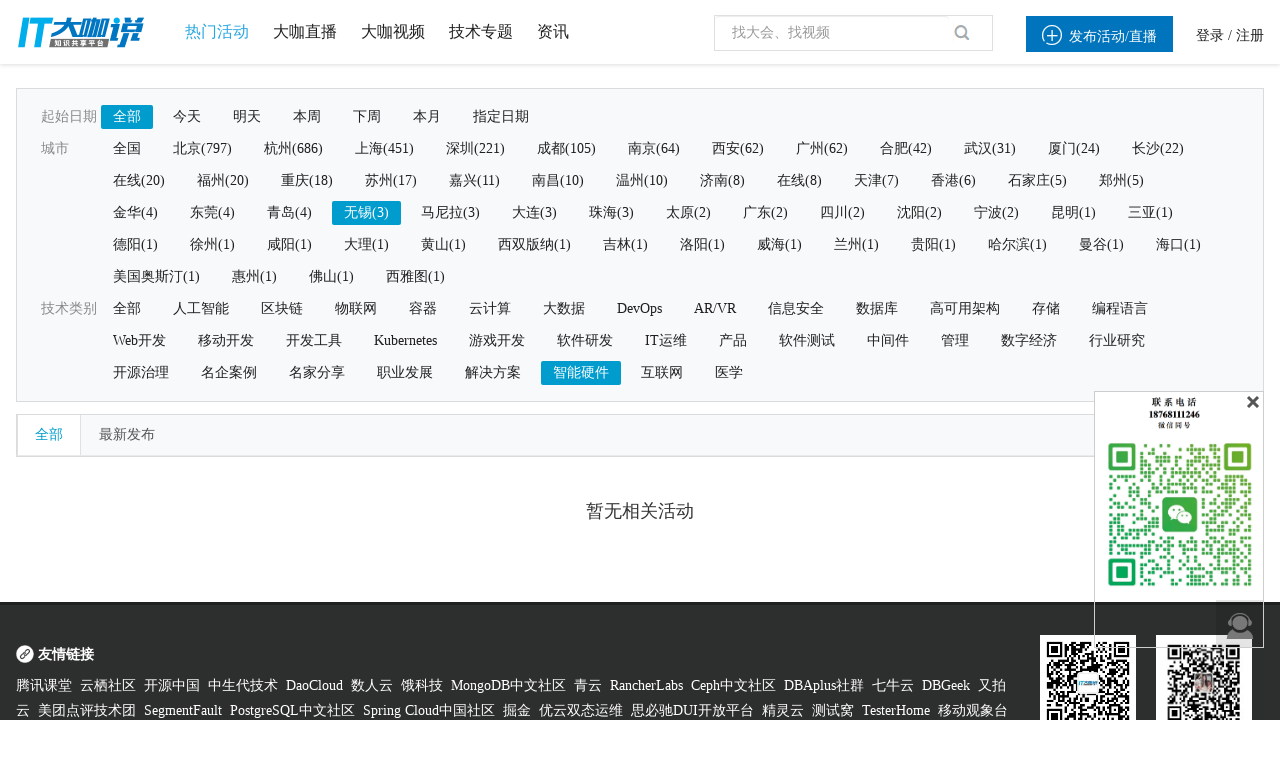

--- FILE ---
content_type: text/css
request_url: https://www.itdks.com/Public/Home/css/customer/quake.slider.css
body_size: 806
content:
.home_banner{position:relative;width:100%;height:520px;overflow:hidden}.quake-slider{width:1920px!important;height:520px!important;position:absolute;left:50%;margin-left:-960px;overflow:hidden;top:0}.quake-nav a{border-radius: 5px;position:absolute;top:46%;text-decoration:none;width:51px;height:62px;background-repeat:no-repeat;z-index:10000;cursor:pointer;text-indent:-9999px;-webkit-touch-callout:none;-webkit-user-select:none;-khtml-user-select:none;-moz-user-select:none;-ms-user-select:none;-o-user-select:none;user-select:none}.quake-prev{left:50%;margin-left:-190px;background-image:url('../img/arrow-left.png')}.quake-next{right:50%;margin-right:-550px;background-image:url('../img/arrow-right.png')}.quake-prev:hover{background-image:url('../img/arrow-left.png')}.quake-next:hover{background-image:url('../img/arrow-right.png')}.quake-slider-caption-container-right{background-color:black;position:absolute;z-index:101;padding:0;width:220px;height:310px;left:750px;padding-left:25px;margin-right:10px}.quake-slider-caption-right{color:white;font-weight:bold;font-size:22px;font-family:Arial;width:210px;height:300px;position:absolute;z-index:102;left:750px;padding:0;padding:10px;margin-right:10px}.quake-slider-caption-container-left{background-color:black;position:absolute;z-index:101;padding:0;width:220px;height:310px;left:0;padding-left:10px;margin-left:10px}.quake-slider-caption-left{color:white;font-weight:bold;font-size:22px;font-family:Arial;width:210px;height:300px;position:absolute;z-index:102;left:0;padding:0;padding:10px;margin-left:10px}.quake-slider-caption-container-bottom{background-color:black;position:absolute;z-index:101;padding:0;width:990px;height:50px;bottom:0;padding-left:20px;margin-bottom:10px}.quake-slider-caption-bottom{color:white;font-weight:bold;font-size:22px;font-family:Arial;width:990px;height:50px;position:absolute;z-index:102;bottom:0;padding-left:10px;padding-top:10px}.quake-slider-caption-container-top{background-color:black;position:absolute;z-index:101;padding:0;width:990px;height:50px;top:0;padding-left:10px;margin-top:10px}.quake-slider-caption-top{color:white;font-weight:bold;font-size:22px;font-family:Arial;width:990px;height:50px;position:absolute;z-index:102;top:0;padding:0;padding-top:10px;margin-top:10px;padding-left:10px}.quake-nav-wrapper{width:60%;position:absolute;z-index:102;top:480px;margin-left:auto;margin-right:auto;margin-left:32%;}.quake-nav-container{margin:auto}.quake-nav-control{width:22px;height:22px;cursor:pointer;display:inline-block;background-image:url('../../img/customer/circle.png');background-repeat:no-repeat;text-indent:-9999px;border:0;-webkit-touch-callout:none;-webkit-user-select:none;-khtml-user-select:none;-moz-user-select:none;-ms-user-select:none;-o-user-select:none;user-select:none;outline:0}.quake-nav-control.active{background-image:url('../../img/customer/circle-active.png')}.quake-highlight{color:Yellow}.quake-highlight a{color:Yellow}.quake-link{position:absolute;z-index:101}.quake-thumbnail{position:absolute;z-index:111;width:191px;height:76px;overflow:hidden;background:url('../images/thumb_bg.png') no-repeat center center}.quake-thumbnail-preview{width:177px;height:48px;margin:7px 0 0 7px;overflow:hidden;background-color:White}.quake-thumbnail-preview img{border:0}@media screen and (max-width:1132px){.quake-prev{margin-left:-25%}.quake-next{margin-right:-25%}}

--- FILE ---
content_type: text/css
request_url: https://www.itdks.com/Public/Home/css/customer/icons.css
body_size: 384
content:
@font-face {font-family: "icons";
  src: url('../iconfont/iconfontson/iconfont.eot?t=1503540245350'); /* IE9*/
  src: url('../iconfont/iconfontson/iconfont.eot?t=1503540245350#iefix') format('embedded-opentype'), /* IE6-IE8 */
  url('../iconfont/iconfontson/iconfont.woff?t=1503540245350') format('woff'), /* chrome, firefox */
  url('../iconfont/iconfontson/iconfont.ttf?t=1503540245350') format('truetype'), /* chrome, firefox, opera, Safari, Android, iOS 4.2+*/
  url('../iconfont/iconfontson/iconfont.svg?t=1503540245350#iconfont') format('svg'); /* iOS 4.1- */
}
/*../member/icons*/

.icons {
  font-family:"icons" !important;
  font-size:16px;
  font-style:normal;
  -webkit-font-smoothing: antialiased;
  -moz-osx-font-smoothing: grayscale;
}
.addvideo{
	    font-size: 24px;
    vertical-align: middle;
    margin-right: 18px;
}
.backvideo{
	    vertical-align: middle;
    font-size: 15px;
}
.upicon{
	vertical-align:middle;
}
.login_form .input_box .icon,.login_form .input_box .fonts {
    left: 5px;
    top: 0;
    font-size: 26px;
}

.input_box .icon,.input_box .fonts{
    position: absolute;
}

i.icon {
    margin-right: 4px;
}
